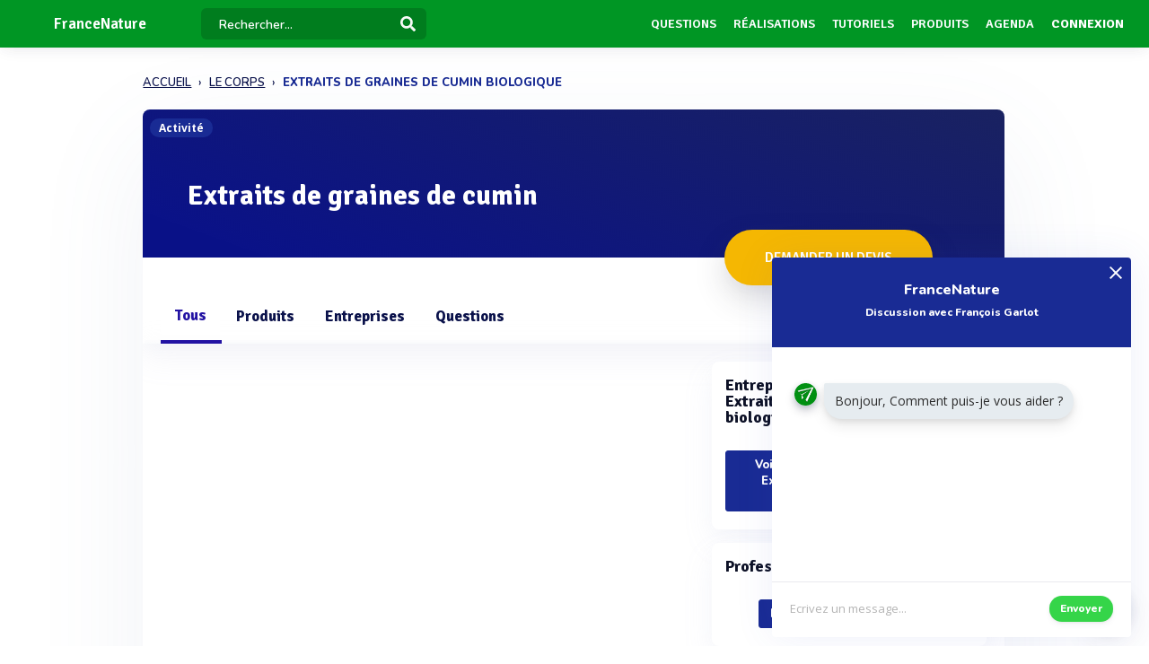

--- FILE ---
content_type: text/html; charset=UTF-8
request_url: https://www.francenature.fr/sous-rubrique/extraits-de-graines-de-cumin-biologique
body_size: 10812
content:
<!DOCTYPE html>
<html lang="fr">
    <head>
        <meta http-equiv="Content-Type" content="text/html; charset=UTF-8">
        <!-- Meta, title, CSS, favicons, etc. -->
        <meta charset="utf-8">
        <meta http-equiv="X-UA-Compatible" content="IE=edge">
        <meta name="viewport" content="width=device-width, initial-scale=1">
        <meta property="fb:admins" content="100008202841091" />
        <meta property="fb:page_id" content="233818463482478" />
        <link rel="icon" href="/img/favicon.ico" type="image/x-icon" />
        <link rel="apple-touch-icon" sizes="57x57" href="/img/apple-icon-57x57.png">
        <link rel="apple-touch-icon" sizes="60x60" href="/img/apple-icon-60x60.png">
        <link rel="apple-touch-icon" sizes="72x72" href="/img/apple-icon-72x72.png">
        <link rel="apple-touch-icon" sizes="76x76" href="/img/apple-icon-76x76.png">
        <link rel="apple-touch-icon" sizes="114x114" href="/img/apple-icon-114x114.png">
        <link rel="apple-touch-icon" sizes="120x120" href="/img/apple-icon-120x120.png">
        <link rel="apple-touch-icon" sizes="144x144" href="/img/apple-icon-144x144.png">
        <link rel="apple-touch-icon" sizes="152x152" href="/img/apple-icon-152x152.png">
        <link rel="apple-touch-icon" sizes="180x180" href="/img/apple-icon-180x180.png">
        <link rel="icon" type="image/png" sizes="192x192"  href="/img/android-icon-192x192.png">
        <link rel="icon" type="image/png" sizes="32x32" href="/img/favicon-32x32.png">
        <link rel="icon" type="image/png" sizes="96x96" href="/img/favicon-96x96.png">
        <link rel="icon" type="image/png" sizes="16x16" href="/img/favicon-16x16.png">
        <link rel="manifest" href="/img/manifest.json">
        <meta name="msapplication-TileColor" content="#3e70ae">
        <meta name="msapplication-TileImage" content="/img/ms-icon-144x144.png">
        <meta name="theme-color" content="#3e70ae">
        <link rel="canonical" href="https://www.francenature.fr/sous-rubrique/extraits-de-graines-de-cumin-biologique" />
        <title>Extraits de graines de cumin - FranceNature</title>
 

                            <meta name="description" content="Demandez un devis auprès des 4 entreprises spécialisées &#039;Extraits de graines de cumin&#039;">        
                            <meta name="keywords" content="Extraits de graines de cumin biologique, ">         
          
          
                                                    <meta name="rank" content="Extraits de graines de cumin biologique">
            <meta name="ranktype" content="activite"> 
            <meta name="rankseq" content="1000001330">  
            <meta name="ranksupp" content="n"> 
            <meta property="og:locale" content="fr_FR">
            <meta name="twitter:card" content="summary">
            <meta name="twitter:site" content="@lphamedia">
            <meta property="og:site_name" content="FranceNature">
            <meta property="og:title" content="Extraits de graines de cumin biologique">
            <meta property="og:image" content="https://www.francenature.fr/img/chapitre/trianglify.png">
            <meta name="twitter:image" content="https://www.francenature.fr/img/chapitre/trianglify.png">
            <meta property="og:url" content="https://www.francenature.fr/sous-rubrique/extraits-de-graines-de-cumin-biologique">
            <meta property="og:description" content="Demandez un devis auprès des 4 entreprises spécialisées 'Extraits de graines de cumin'">
            <meta name="twitter:title" content="Extraits de graines de cumin biologique">
            <meta name="twitter:description" content="Demandez un devis auprès des 4 entreprises spécialisées 'Extraits de graines de cumin'">
            <meta name="twitter:url" content="https://www.francenature.fr/sous-rubrique/extraits-de-graines-de-cumin-biologique">
            <meta name="twitter:domain" content="FranceNature"> 
                        
        
        
        
                
                        
                

        
         

       
        <link rel="preload" href="https://fonts.gstatic.com/s/opensans/v40/memvYaGs126MiZpBA-UvWbX2vVnXBbObj2OVTS-muw.woff2" as="font" type="font/woff2" crossorigin="anonymous">
        <link rel="preload" href="https://fonts.gstatic.com/s/nunito/v26/XRXV3I6Li01BKofINeaB.woff2" as="font" type="font/woff2" crossorigin="anonymous">
             <link rel="preload" href="https://fonts.gstatic.com/s/signika/v25/vEFO2_JTCgwQ5ejvMV0Ox_Kg1UwJ0tKfX6bBjM4.woff2" as="font" type="font/woff2" crossorigin="anonymous">

        <link href='https://fonts.googleapis.com/css?family=Open+Sans:400,600,700|Nunito:600,800,900|Signika:600,700' rel='stylesheet' type='text/css'> 
        <link href='https://cdnjs.cloudflare.com/ajax/libs/twitter-bootstrap/3.3.6/css/bootstrap.min.css' rel='stylesheet' type='text/css'> 
        <link href='https://cdnjs.cloudflare.com/ajax/libs/simplelightbox/1.8.4/simplelightbox.min.css' rel='stylesheet' type='text/css'> 
        
       <link rel="stylesheet" type="text/css" href="https://cdn.francenature.fr/dist/all.min.css?v=3.143" />
<link rel="stylesheet" type="text/css" href="/css/bootstrap-slider.css" />
     

        <script src="https://cdnjs.cloudflare.com/ajax/libs/jquery/2.2.3/jquery.min.js"></script> 


        <!--[if lt IE 9]>
          <script src="/js/plugins/ie8-responsive-file-warning.js"></script>
          <![endif]-->

        <!-- HTML5 shim and Respond.js for IE8 support of HTML5 elements and media queries -->
        <!--[if lt IE 9]>
              <script src="https://oss.maxcdn.com/html5shiv/3.7.2/html5shiv.min.js"></script>
              <script src="https://oss.maxcdn.com/respond/1.4.2/respond.min.js"></script>
            <![endif]--> 
        <noscript>Your browser does not support JavaScript!</noscript>


        
        
                        <script>

                (function (i, s, o, g, r, a, m) {
                    i['GoogleAnalyticsObject'] = r;
                    i[r] = i[r] || function () {
                        (i[r].q = i[r].q || []).push(arguments)
                    }, i[r].l = 1 * new Date();
                    a = s.createElement(o),
                            m = s.getElementsByTagName(o)[0];
                    a.async = 1;
                    a.src = g;
                    m.parentNode.insertBefore(a, m)
                })(window, document, 'script', 'https://www.google-analytics.com/analytics.js', 'ga');

                ga('create', 'UA-1917742-1', 'auto');
                ga('send', 'pageview');
            </script>
                    
                
    </head>
    <body  class="nav-sm  "  user_id=""  data-rel-page-current="0"   >

                                        <div id="fb-root"></div>


        <div class="body">
            <div class="main_container">
                 
<div class="home " id="home">
    
   <header class="header"> 
        <div class="navbar-fixed z-depth-1" style='position: fixed;'>
        <nav style='background:#009624!important;;'>
            <div class="nav-wrapper container-content">
                <div class="row">
                    <div class=" sub-menu-parent col-lg-2 col-md-2 col-sm-5 col-sm-offset-2 col-lg-offset-0 col-md-offset-0 hidden-sm hidden-xs text-center"  style=" padding-left: 10px;   padding-right: 0;">
                        
                        <div style="position: relative;    padding-left: 15px;">

                            
                                                            <div class="logo-name"   >  <a title="Page d'accueil" href="/" style="font-family: 'Signika';
                                                 font-weight: 600;
                                                 font-size: 17px;
                                                 color: white!important;                                                    display: block;
                                                 margin-top: 1px;">FranceNature</a>
                                </div>
                                                                                </div>
                    </div>
                    <div class="col-lg-2 col-md-2 col-sm-1 col-xs-1 col-lg-offset-0 col-md-offset-0 hidden-lg hidden-md"  style='    text-align: center;    padding: 0; '>
                        <a data-no-instant class="menu"><span style="   font-size: 22px;" class="fa fa-bars"></span></a>
                    </div>
                    <div class='col-lg-offset-2 col-md-offset-2 col-sm-offset-2 autocompleteblock col-md-12 col-sm-12 col-xs-12 hidden-xs'>
                        <div class='auto'>
                            <div class='autolist'>
                            </div>
                            <div class='autoplus'>
                            </div>
                        </div>
                    </div>
                    <div class="col-lg-3 col-md-3 col-sm-4  col-xs-6" style="padding-left:4px ">
                        <form class='col-md-10 col-sm-12 col-xs-12' id="navbarsearch" action="/recherche">
                            <div class='row'>
                                <div class="input-field    container-search-top">
                                    <i class="mdi-action-search prefix" ></i>
                                    <input autocomplete="off" id="search" type="search" name="q" placeholder="Rechercher..." class="search-top"/>

                                    <input type="submit" style="display:none;"/>
                                    <div class="search-button"><img src="[data-uri]" style="
                                                                    width: 17px;
                                                                    opacity: 0.97;
                                                                    margin-top: -4px;
                                                                    margin-right: -15px;
                                                                    "></div>
                                    <span class='fa fa-spinner iconloadsearch'  ></span>
                                </div>
                            </div>
                        </form>


                    </div>
                    <div class="col-lg-7 col-md-7 col-sm-7 col-xs-5 colnavmenu  " style="padding-right:10px">
                        <ul class="uldropdown" style="    margin: 0;    list-style-type: none;    width: 100%;    padding: 0;"> 

                            
                            <li class="btn-connection hidden-sm hidden-xs">

                                <a  title="Liste des questions / réponses techniques" data-no-instant href="/questions"  class="">Questions</a>

                            </li>
                            


                            <li class="btn-connection hidden-sm hidden-xs">

                                <a title="Liste des réalisations et savoir faire" data-no-instant href="/realisations" class="" >Réalisations</a>

                            </li>

                            <li class="btn-connection hidden-sm hidden-xs">

                                <a title="Liste des tutoriels" data-no-instant href="/tutoriels" class="" >Tutoriels</a>

                            </li>

                            <li class="btn-connection hidden-sm hidden-xs">

                                <a title='Liste des produits du secteur' data-no-instant href="/produits" class="" >Produits</a>

                            </li>


                            <li class="btn-connection hidden-md hidden-sm  hidden-xs">

                                <a title="Liste des évènements du secteur" data-no-instant href="/evenements" class="" >Agenda</a>

                            </li>


                                                            
                                                            <li class="btn-connection dropdown">
                                    <a data-no-instant href="#" class="dropdown-toggle" data-toggle="dropdown"> Connexion</a>


                                    <ul id="login-dp" class="dropdown-menu">
                                        <li>
                                            <div class="row" style=" position:relative;">
                                                <div class="dropdownArrow hidden-xs" style="transform: translateX(497px) rotate(45deg);    position: absolute;
                                                     top: -10px;
                                                     left: 60%;
                                                     right: 0;
                                                     margin: 0 auto;    width: 12px;
                                                     height: 12px;
                                                     -webkit-transform: rotate(45deg);
                                                     transform: rotate(45deg);
                                                     border-radius: 4px 0 0 0;
                                                     background: #fff;
                                                     -webkit-box-shadow: -3px -3px 5px rgba(82,95,127,.04);
                                                     box-shadow: -3px -3px 5px rgba(82,95,127,.04);
                                                     will-change: transform;"></div>
                                                <div class="col-md-12 col-sm-12 col-xs-12" style="font-weight: 600;"><form class="form" role="form" method="post" action="/auth/basic-simple" accept-charset="UTF-8" id="login-nav" style="
                                                                                                                           padding: 20px 5px 20px 5px;
                                                                                                                           ">
                                                        <div class="form-group">
                                                            <input type="hidden" name="redirect" value="/sous-rubrique/extraits-de-graines-de-cumin-biologique">
                                                            <label class="sr-only" for="exampleInputEmail2">Email address</label>
                                                            <input type="email" name="login" class="form-control" id="exampleInputEmail2" placeholder="Email*" required="" style="
                                                                   border-radius: 4px;
                                                                   padding: 0 10px;
                                                                   font-weight: 500;
                                                                   border: 1px solid #bdccdb!important;

                                                                   ">
                                                        </div>
                                                        <div class="form-group" style="
                                                             margin-bottom: 20px;
                                                             ">
                                                            <label class="sr-only" for="exampleInputPassword2">Password</label>
                                                            <input type="password" name="mdp" class="form-control" id="exampleInputPassword2" placeholder="Mot de passe*" required="" style="
                                                                   border-radius: 4px;
                                                                   padding: 0 10px;
                                                                   font-weight: 500;
                                                                   border: 1px solid #bdccdb!important;

                                                                   ">

                                                        </div>
                                                        <div class="form-group text-right" style="
                                                             /* margin-bottom: 18px; */
                                                             clear: both;
                                                             ">
                                                            <button type="submit" class="btn btn-primary btn modalbtnclick" style="font-weight: 700;/* border-radius: 50px; */background: rgb(25 43 148)!important;padding: 12px 14px;/* width: 100%; */float: left;vertical-align: middle;"> Connexion</button>
                                                        </div><div class="help-block text-right" style="
                                                                   /* float: left; */
                                                                   line-height: 40px;
                                                                   "><a style="        color: #232355;
                                                             text-transform: none;
                                                             font-weight: 600;
                                                             font-size: 11px;" href="/auth/forgetPassword">Mot de passe oublié ?</a></div>

                                                    </form>
                                                </div>
                                                <br>
                                                <div class="bottom text-center validbtnsuccess btn-success" style="padding: 0px;margin-right: -2px;margin-left: -2px;border: none;border-radius: 2px;">
                                                    <a style="color:white;    font-size: 12px;" href="/register"><b>Pas encore inscrit ? Inscrivez-vous</b></a>
                                                </div>
                                            </div>
                                        </li>
                                    </ul>
                                </li>
                            
                        </ul>
                    </div>
                </div>
            </div>
        </nav> 
    </div> 

    

</header>                    
 <div class="sidebar  " style='  margin-top: 60px; background:#009624!important;  display: none;   '>
    <div class="sidebar-body" style='padding-top: 5px;    max-height: calc(100vh - 5rem);
 ' >

        <section class="sidebar-section " style='    '> 
                                           
         
            <ul class="sidebar-list "   style="border:none;  padding-top: 10px;">

                  
                <li class="sidebar-list__item " >
                    <a  class="sidebar-list__link  " href="/">
                        <div class="sidebar-list__img-wrap">
                       
                        </div>
                        <div class="sidebar-list__title ng-binding" style='text-transform: uppercase!important'>Accueil</div>

                    </a>
                </li>
                    <li class="sidebar-list__item " >
                    <a class="sidebar-list__link  " href="/questions">
                        <div class="sidebar-list__img-wrap">     
                          </div>
                        <div class="sidebar-list__title ng-binding" style='text-transform: uppercase!important'>Questions</div>

                    </a>
                </li>
                
                  <li class="sidebar-list__item" >
                    <a href="/realisations" class="sidebar-list__link "  >
                        <div class="sidebar-list__img-wrap">
                       
                        </div>
                        <div class="sidebar-list__title ng-binding" style='text-transform: uppercase!important'>Réalisations</div>

                    </a>
                </li>
               
                  <li class="sidebar-list__item" >
                    <a href="/tutoriels" class="sidebar-list__link "  >
                        <div class="sidebar-list__img-wrap">
                       
                        </div>
                        <div class="sidebar-list__title ng-binding" style='text-transform: uppercase!important'>Tutoriels</div>

                    </a>
                </li>
               
                    <li class="sidebar-list__item" >
                    <a href="/produits" class="sidebar-list__link "  >
                        <div class="sidebar-list__img-wrap">
                       
                        </div>
                        <div class="sidebar-list__title ng-binding" style='text-transform: uppercase!important'>Produits</div>

                    </a>
                </li>
                 
             
            
                  
                
                    <li class="sidebar-list__item" >
                    <a href='/evenements' class="sidebar-list__link  " >
                        <div class="sidebar-list__img-wrap">
                     
                        </div>
                        <div class="sidebar-list__title ng-binding" style='text-transform: uppercase!important'>Agenda</div>

                    </a>
                       
                </li>
                 

            </ul>

      
        </section>



    </div>
</div>

                           <main class="main_content">
         
        <div class="sidebar-layout">
             <div class="row">
         
             








       
<div style="    padding: 0px;margin-top: 25px;" class=" col-lg-9 col-lg-offset-1-5 col-md-10 col-md-offset-1 col-sm-12 col-sm-offset-0 col-xs-12 col-xs-offset-0"><div>
        <nav class="navbreadcrumbalpha" aria-label="breadcrumb"><ul class="breadcrumbalpha" itemscope itemtype="https://schema.org/BreadcrumbList">
            <li itemprop="itemListElement" itemscope itemtype="https://schema.org/ListItem">
                <a itemprop="item" href="https://www.francenature.fr">
                    <span itemprop="name">ACCUEIL</span>
                </a>
                <meta itemprop="position" content="1" />
            </li>
        
                <li itemprop="itemListElement" itemscope itemtype="https://schema.org/ListItem">
                 <meta itemprop="position" content="2" />
                    <a itemprop="item" href="https://www.francenature.fr/secteur/le-corps">
                            <span  itemprop="name">LE CORPS</span>
                               </a>
                     
                </li>
            
                <li >
               
                 
                            <span>EXTRAITS DE GRAINES DE CUMIN BIOLOGIQUE</span>
                     
                </li>
            </ul></nav></div></div>
<div class="fluid-section principal-section  col-lg-9 col-lg-offset-1-5 col-md-10 col-md-offset-1 col-sm-12 col-sm-offset-0 col-xs-12 col-xs-offset-0" style='min-height:860px;  margin-top: 25px;   padding: 0px;
     border-bottom: none;
     margin-bottom: 15px;    border-radius: 8px;
     overflow: hidden; box-shadow: 0px 40px 126px 0px rgba(96, 121, 161, 0.09); '>

     
  
    <div class='fond-evenement' style='position:relative;overflow: visible;border: none;'>
        <span class="encardtypeevent hidden-xs" style="    z-index: 2;   



              font-weight: 700;
              color: white;
              border-radius: 50px;    margin-top: 10px;
              background: rgb(25 43 148);
              font-size: 12px; ">Activité</span>

        <div style='    width: 100%;
             height:165px;
             overflow: hidden;     
             background-size:cover;background-position: 75% center;'>

           

            <div style='width: 100%;
                 height: 100%;

                 background:linear-gradient(20deg, rgb(2 10 132 / 97%) 10%, rgb(2 11 76 / 90%) 107%);  '></div>
        </div>

       
        <div class='contentheaderrub' style='    position: absolute;
             bottom: 35px;
             left: 30px;'>
            <h1 class='nameactivite' style='     
                font-weight: 700;
                border-radius: 4px;
                font-size: 31px;
                padding: 10px 20px 15px 20px;
                color: white;
                margin-bottom: 0px;
                font-family: "Signika";
                '>Extraits de graines de cumin</h1>
        </div> 
        <div class="actionrub  " style="  position: absolute;

             float: none;
             margin: 0 auto;
             padding: 0;
             left: 0;
             right: 0;
             text-align: right;

             right: 75px;
             bottom: -40px;">

            <a class="   form-devis-activite  grosbtndevis " data="1000001330" style="



               font-size: 15px;
               margin: 5px;

               font-weight: 600;

               color: white!important;
               display: inline-block!important;

               transform-style: preserve-3d;
               background: #F5B702;
               cursor: pointer;
               border-radius: 50px!important;
               text-align: center;
               box-shadow: 0 15px 35px rgba(49, 52, 63, 0.18), 0 5px 15px rgba(78, 25, 163, 0.02);

               padding: 20px!important;
               text-transform: uppercase;
               padding-left: 45px!important;
               overflow: hidden;
               padding-right: 45px!important;
               font-family: 'Signika';
               "><div class="cont_titulo" style="
                   margin-top: 0px;
                   margin-right:  0px;
                   "> Demander un devis</div></a>


            

        </div>
    </div>


    <header class="fluid-section-header " style="border-bottom: none!important;padding-top: 35px;
            margin-top: -3px; padding-bottom: 0px; background: white;    border-top: none;box-shadow: 0 15px 35px rgb(168 168 211 / 13%), 0 5px 15px rgba(210, 213, 219, 0.06);" > 
        <div class="header-item" style=''> 
                        <input type='hidden' id='seqficnomenclature' value='1000001330'/>
            <div class="header-item__hgroup" style='position:relative'>

                
                

                                                                                                     
                     
                                               
                 
                 
                                

                <ul id="tabs" class="nav nav-tabs   col-sm-12 col-xs-12 " style="padding: 0;    border: none;
                    margin-bottom: 0px!important;" data-tabs="tabs">
                    <li class="tabgeneral  active">
                        <a class="hidden-lg hidden-md " href="#general" data-toggle="tab" >Tous</a>
                        <a class="hidden-xs hidden-sm" href="#general" data-toggle="tab">Tous</a></li>

                     
                    
                                       
                        <li class="tabproduit ">
                            <a class="hidden-lg hidden-md  tabactuprod"   style=" cursor:pointer">Produits</a>
                            <a class="hidden-xs hidden-sm tabactuprod"   style=" cursor:pointer">Produits</a></li>

                  
                                                                                        <li class='tabentreprise  ' datanbent="3">
                            <a class="hidden-lg hidden-md " href="#entreprise" data-toggle="tab"  >Entreprises</a>
                            <a class="hidden-xs hidden-sm" href="#entreprise" data-toggle="tab">Entreprises</a></li>
                        
                    <li class='tabactu  '>
                        <a class="hidden-lg hidden-md " href="#question" data-toggle="tab"  >Questions</a>
                        <a class="hidden-xs hidden-sm" href="#question" data-toggle="tab">Questions</a></li>

                     

                     

                    





                    

                </ul>

                <div class="text-right right blockcontactrubrique"> 

                </div>
            </div>

        </div> 
    </header>
    <div class="fluid-section-body" style=" box-shadow: -1px -7px 20px rgba(235, 235, 235, 0.1), 1px -4px 2px rgba(21, 71, 160, 0.01);

         border-top: 0px;">

        <div class='fluid-section-body__inner' style='    padding: 10px;    padding-top: 15px;padding-left:0px;' >



            <div class="row" style="margin-left: 0;    margin-right: 0;">
                <div id="my-tab-content" class="tab-content   col-lg-12 col-sm-12 col-xs-12" style='      box-shadow: 0px 0px 0px!important;
                     border: none!important;
                     background: transparent;
                     padding: 20px!important;
                     padding-bottom: 15px!important;
                     padding-top: 0px!important;overflow: initial;
                     padding-right: 10px!important;'>

                    <div class="tab-pane  active" id="general" style="   ">

                        <div id="resultat_actu" class="col-lg-8 col-md-8  padding-null col-sm-12 col-xs-12  voltrecherche" style="padding-left: 0px;    padding-right: 25px;" > 


                             <div class='col-xs-12 adwordlike' style="      padding:  0px;  
                 ">
              
                     
                                 
                                 
                                  <div class='adwordb' style='   display:none;   padding: 20px 40px;
                 font-family: "Signika";
                 font-size: 21px;
                 font-weight: 800;background: white;
                 border-radius: 6px;
                 border: 2px solid #0d1345;
                 margin-bottom: 15px;padding-right: 25px;
                 margin-top: 5px;position:relative;'>
                                      <a href="">
                <div style="color:black;">
                 <div style="    width: 40px;
    height: 40px;
    border-radius: 50%;
    overflow: hidden;
    line-height: 35px;
   
    float: left;
    vertical-align: middle;" class="logoadword"></div>
    <div style="vertical-align: middle;
    display: inline-block;
    padding-left: 15px;font-size: 16px;
    padding-top: 5px;"><span class="adwordname"></span></div> <span style='font-size: 12px;
    font-weight: 600;
    float: right;
    color: white;
    background: orange;
    padding: 5px 10px;
    border-radius: 5px;'>Sponsorisé</span></div>
                <div class="adwprahse" style='margin-top: 20px;font-family: "Nunito";font-size: 14px;color:#0d1345;    word-break: break-word;'></div>
                                      </a> 
            </div>

            </div>


                                                                    


                            

                        
                        
                        

                            

                          
                          


                            
                            

                            <div class="deplacecolonne"></div>

                            
                             
                        </div>


                        <div class="sidebarvignetterubrique col-lg-4 col-md-4 col-xs-12 " style='    padding-right: 0px; padding-top: 5px; padding-left: 0px;'>

                            <div class="" style="width:100%" >

                                                                 
                                 
                                <section class="sidebar-section " >

                                  


                                    <div class="block-entreprise" style="margin-bottom: 15px;    border-radius:8px;box-shadow:0 15px 35px rgba(168, 168, 211, 0.1), 0 5px 15px rgba(210, 213, 219, 0.06);  border: none!important;  z-index: 2;position: relative;overflow: hidden;
                                         ">
                                        <h2 class="unit-group-title ">Entreprises spécialisées en : Extraits de graines de cumin biologique (3)</h2>
                                        <div class="text-left">
                                                                                                                                                                                <div class="text-center" style="margin-top: 10px;">
                                                <a class="btn btn-default   changetab plusdinfo"  style="white-space: normal;" data-href="#entreprise">Voir toutes les entreprises en : Extraits de graines de cumin biologique</a>
                                            </div>
                                        </div>
                                    </div>

                                   
                                                                                                                <div class="block-entreprise" style="margin-bottom: 15px;    box-shadow: 0px 0px 0px;
                                             z-index: 2;position: relative;overflow: hidden; border-radius:8px;box-shadow:0 15px 35px rgba(168, 168, 211, 0.1), 0 5px 15px rgba(210, 213, 219, 0.06);  border: none!important;
                                             ">
                                            <div class="unit-group-title ">Professionnels </div>
                                            <div class="text-center"  style="margin-top: 10px;">
                                                <a class="btn btn-default    plusdinfo"   href="/register">Rejoignez la communauté</a>
                                            </div>
                                        </div>
                                    
                                    

                                    

                                    


                              


 

                                                                    </section> 
                            </div>
                        </div>
                    </div> 


                                                                                    <div  itemscope itemtype="https://schema.org/ItemList" class="tab-pane " id="entreprise" >
                            <div class="text-center hidden-xs">
                                <h2  itemprop="name"  style="    font-size: 18px!important;   font-weight: 700;" class="hero-title"  > 
                                        Toutes les entreprises liées à :  Extraits de graines de cumin biologique</h2>
                            </div>
                            <div  itemscope="" itemtype="https://schema.org/ItemList" id="resultat_entreprise" class="col-md-12 col-sm-12 col-xs-12  voltrecherche" > 
  
    <div class="row" style="margin-top: 0px">
         

        <div class="col-md-10 col-md-offset-1 col-xs-12">
            <ul style="padding:20px;margin-bottom:0;">
                                 
<li  itemprop="itemListElement"   itemscope itemtype="https://schema.org/Organization" class="item-prod-flux itemprodcard   "
style='position:relative;overflow: visible;       box-shadow: 0 15px 56px rgb(161 169 206 / 11%), 3px -6px 45px rgb(225 226 237 / 24%);
margin-bottom: 30px; '>

<a itemprop="mainEntityOfPage" href="https://www.francenature.fr/entreprise/a-fakhry-and-co--egypte-1000109283"
    style="    display: block;">

    
    <div class="blockflux" style>
        <div class="blocklogo-flux">
                    </div>
        <div class="content-flux">
                        <h3 itemprop="name" class="titre-flux"
            style="   ">A FAKHRY AND CO</h3>
             
           
            <p itemprop="description" class="desc-flux"
                style="   margin-bottom:0; ">            </p>
                        <p class="desc-flux"
                style=" margin-bottom:10px; text-transform: uppercase;     ">Le Caire 11451 Egypte</p>
                            <div
                style="margin-bottom: 8px;margin-top: 16px;">

                            

         
                                
                                <div style='   
                                                                     text-align: center;
                                                                    
                                                                        color: #404040;
                                                                       display: inline-block;
                                                                       padding: 2px 8px;
                                                                       border-radius: 4px;
                                                                      border:1px solid #404040;
                                                                       font-family: "Nunito";
                                                                   
                                                                       background: white;    position: relative;
                                                                       overflow: hidden;
                                                                      '>
                    <strong>2</strong>
                    produits                </div>
                
            </div>
        </div>

    </div>
</a>
</li>

                 
<li  itemprop="itemListElement"   itemscope itemtype="https://schema.org/Organization" class="item-prod-flux itemprodcard   "
style='position:relative;overflow: visible;       box-shadow: 0 15px 56px rgb(161 169 206 / 11%), 3px -6px 45px rgb(225 226 237 / 24%);
margin-bottom: 30px; '>

<a itemprop="mainEntityOfPage" href="https://www.francenature.fr/entreprise/botanica--issy-les-moulineaux-cdx-1000133832"
    style="    display: block;">

    
    <div class="blockflux" style>
        <div class="blocklogo-flux">
                    </div>
        <div class="content-flux">
                        <h3 itemprop="name" class="titre-flux"
            style="   ">BOTANICA</h3>
             
           
            <p itemprop="description" class="desc-flux"
                style="   margin-bottom:0; ">Producteur d'extraits végétaux à usage cosmétique, qualité conventionnelle et bio, macérats huileux, extraits             </p>
                        <p class="desc-flux"
                style=" margin-bottom:10px; text-transform: uppercase;     ">Issy les Moulineaux cdx 92441 France</p>
                            <div
                style="margin-bottom: 8px;margin-top: 16px;">

                                                                                                     

         
                                
                                <div style='   
                                                                     text-align: center;
                                                                    
                                                                        color: #404040;
                                                                       display: inline-block;
                                                                       padding: 2px 8px;
                                                                       border-radius: 4px;
                                                                      border:1px solid #404040;
                                                                       font-family: "Nunito";
                                                                   
                                                                       background: white;    position: relative;
                                                                       overflow: hidden;
                                                                      '>
                    <strong>2</strong>
                    produits                </div>
                
            </div>
        </div>

    </div>
</a>
</li>

                 
<li  itemprop="itemListElement"   itemscope itemtype="https://schema.org/Organization" class="item-prod-flux itemprodcard   "
style='position:relative;overflow: visible;       box-shadow: 0 15px 56px rgb(161 169 206 / 11%), 3px -6px 45px rgb(225 226 237 / 24%);
margin-bottom: 30px; '>

<a itemprop="mainEntityOfPage" href="https://www.francenature.fr/entreprise/flavex-naturextrakte--allemagne-1000136444"
    style="    display: block;">

    
    <div class="blockflux" style>
        <div class="blocklogo-flux">
                     
            <div   itemprop="logo" class="logo-flux"
                style="  border-radius:10px; ">
                                <meta itemprop="logo" content="https://cdn.francenature.fr/logo/n/34734.webp"> <img
                    data-src="https://cdn.francenature.fr/logo/n/34734.webp"
                    class="lazy">             </div>
                    </div>
        <div class="content-flux">
                        <h3 itemprop="name" class="titre-flux"
            style="   ">FLAVEX NATUREXTRAKTE</h3>
             
           
            <p itemprop="description" class="desc-flux"
                style="   margin-bottom:0; ">Spécialisée dans l&#39;extraction par CO2 supercritique, une technologie moderne extrêmement douce.            </p>
                        <p class="desc-flux"
                style=" margin-bottom:10px; text-transform: uppercase;     ">Rehlingen-Siersburg 66780 Allemagne</p>
                            <div
                style="margin-bottom: 8px;margin-top: 16px;">

                                                                                                     

         
                                <div style='   
                   text-align: center;                                                        
                      color: #404040;
                     display: inline-block;
                     padding: 2px 8px;
                     border-radius: 4px;
                    border:1px solid #404040;
                     font-family: "Nunito";
                  
                     background: white;    position: relative;
                     overflow: hidden;
                    '>
                    <strong
                        style="    color:#373a95; ">82%</strong>
                    de taux de réponse                </div>
                                
                                <div style='   
                                                                     text-align: center;
                                                                    
                                                                        color: #404040;
                                                                       display: inline-block;
                                                                       padding: 2px 8px;
                                                                       border-radius: 4px;
                                                                      border:1px solid #404040;
                                                                       font-family: "Nunito";
                                                                   
                                                                       background: white;    position: relative;
                                                                       overflow: hidden;
                                                                      '>
                    <strong>2</strong>
                    produits                </div>
                
            </div>
        </div>

    </div>
</a>
</li>

            </ul>
      


    </div>    
    </div>
</div>
                            <div class="text-center" style="margin-top: 20px;;"><a style="margin-top: 20px;" class="btn btn-success modalbtnclick" href="/entreprises/secteur/le-corps">Voir toutes les entreprises du secteur : Le corps</a></div>
                        </div>
                                        


                    
                    

                    

                    <div class="tab-pane " id="question">
                        <div class='text-center'>         
                            <div class="  row">
                                <div class='col-md-8 col-md-offset-2 col-sm-12'>
                                    <div class='text-center' style='padding:25px;padding-top: 15px;  margin-top: 5px;  padding-bottom: 30px; border-radius: 3px;
                                         background-color: #fff;    margin-bottom: 15px;'> 
                                        <div class='row' style='    display: flex;
                                             align-items: center;
                                             justify-content: center;'>
                                            <div class='col-md-12 col-sm-12'>
                                                <div class='row'>
                                                    <a style='cursor:pointer; display:block' class='   commentactu   ' type='rubrique' title=""  data="1000001330" >

                                                        <div style='    vertical-align: middle;    display: inline-block;    margin-top: 8px;'><p style='     font-weight: 800;
                                                                                                                                                  color: #070920;
                                                                                                                                                  font-size: 15px;
                                                                                                                                                  font-family: "Nunito";
                                                                                                                                                  margin-top: 40px;
                                                                                                                                                  margin-bottom: 25px;'>Vous avez une question sur Extraits de graines de cumin ?</p> 

                                                            <span class='btn btn-lg btn-success modalbtnclick' style="    font-size: 15px;
                                                                  margin: 5px;
                                                                  font-weight: 600;
                                                                  border-radius: 50px;
                                                                  box-shadow: 0 15px 35px rgba(11, 11, 69, 0.05), 0 5px 15px rgba(4, 34, 73, 0.08);
                                                                  background: rgb(25 43 148)!important;
                                                                  font-family: 'Signika';
                                                                  padding: 20px 40px;">Poser une question</span>
                                                        </div>
                                                    </a>
                                                </div>
                                            </div>

                                        </div>
                                    </div>

                                </div>
                            </div>

                                                        <div class="  row">
                                <div class="col-md-8 col-md-offset-2 col-sm-12 col-xs-12">
                                   </div></div>
                                                        </div>
                    </div>


                </div>



            </div>
        </div> 
    </div>
</div>
    <div class="modal  modalcustom in" id="MyModalLeaveActi" style="display: none;top:60px;">
        <div class="modal-dialog" role="document">  <div class="modal-content" style="background: #4E86FF!important;    border-radius: 8px;"> <div class="modal-header" style="background: #4E86FF!important;">
                    <button style="    opacity: 1!important;" type="button" class="close" data-dismiss="modal"><span style="color: white!important;
                                                                                                                     opacity: 1!important;
                                                                                                                     font-size: 33px!important;" aria-hidden="true">×</span></button>

                </div>
                <div class="modal-body  content-modalbody" style="text-align: left;
                     padding: 50px;
                     padding-top: 25px;">
                    <div class="modal-title modal-title titleblockModal" id="myModalLabel" style='color: white;
                        font-size: 18px;
                        font-family: "Signika";
                        margin-bottom: 100px;'>Ne partez pas sans avoir trouvé votre prestataire !</div>
                    <p style='    color: white;
                       font-family: "Signika";
                       font-size: 16px;
                       margin-bottom: 70px;'>Rentabilisez votre visite, détaillez votre besoin et trouvez le meilleur prestataire pour vous répondre.                    </p>
                    <div class="loadergif"><img src="/img/preloader.gif"></div> 
                </div>
                <div class="modal-footer modal-footer-custom text-center " style="border:none!important;text-align:center">

                    <a   data-dismiss="modal" class="btn" style="    border: 1px solid white;
                         color: white;
                         font-size: 16px;
                         padding: 10px 20px;">Non merci</a><a style="    padding: 10px 20px;
                         font-size: 16px;
                         color: #4E86FF;
                         background: white;
                         font-weight: 600;"  class="btn form-devis-activite"  data="1000001330" >Détailler mon besoin</a></div>
            </div>
        </div>
    </div>


               
             </div>
        </div> 
    </main> 

      <footer class='page-footer hidden-xs'  >
    <div class=' container container--slim' style='    padding-top: 30px;'>
        <div class="page-footer-nav">
            <div class='row'>
           <div class='col-md-4 col-md-offset-1 col-xs-12'>
    <div class='listfooter'>
        <div class='titlefooter'>La plateforme</div>
        <a href="/a-propos" class="hidden-sm hidden-xs page-footer-nav__item">À propos de nous</a>
        <a href="/privacy" class="hidden-sm hidden-xs page-footer-nav__item">Conditions et Confidentialité</a>
        <a target='_blank' href="http://www.alphamedia.fr" class="hidden-sm hidden-xs page-footer-nav__item">L'éditeur</a>
      
    </div>
</div>
<div class='col-md-4 col-xs-12'>
    <div class='listfooter'>
        <div class='titlefooter'>Aller plus loin</div>
                <a href="/discover/annoncez" class="hidden-sm hidden-xs page-footer-nav__item">Publicités</a>
                <a href="/discover" class="hidden-sm hidden-xs page-footer-nav__item">Nos offres entreprises</a>
        
        <a class="hidden-sm hidden-xs page-footer-nav__item">Aide : 01 44 84 78 86</a>
        <a href="/partenaires" class="hidden-sm hidden-xs page-footer-nav__item">Nos partenaires</a>
    </div> 
</div>
<div class='col-md-3 col-xs-12'>
    <div class='listfooter'>
        <div class='titlefooter'>Restons connectés</div>
                                                                                        <a  target='_blank' href="https://twitter.com/FranceNature1" class="page-footer-nav__item">
                                    <span class="fa fa-twitter-square"></span> Twitter
                                </a>
                                                                                                                                                                    </div>
                    </div>
                </div>
            </div>       
        </div>
        <div class="page-footer-nav text-center" style='    padding-top: 30px;
    padding-bottom: 10px;'>
            <a  class="page-footer-nav__item" style='    font-size: 12px;
                color: #aaabae;' >© 2026 Copyright Alphamedia</a>    

        </div>

    </div>

</footer> </div>
            </div>
        </div>       

       
        
     
        <script src="https://cdnjs.cloudflare.com/ajax/libs/jquery.lazy/1.7.4/jquery.lazy.min.js"></script>  
        <script rel="preload" src="https://cdnjs.cloudflare.com/ajax/libs/modernizr/2.8.3/modernizr.min.js" as="script"></script>  
        <script src="https://cdnjs.cloudflare.com/ajax/libs/twitter-bootstrap/3.3.6/js/bootstrap.min.js" defer ></script> 
        <script  rel="preload" src="https://cdnjs.cloudflare.com/ajax/libs/classie/1.0.1/classie.min.js" as="script"></script> 
        <script src="https://cdnjs.cloudflare.com/ajax/libs/jQuery-slimScroll/1.3.8/jquery.slimscroll.min.js" defer ></script> 
        <script  rel="preload" src="https://cdnjs.cloudflare.com/ajax/libs/simplelightbox/1.8.4/simple-lightbox.min.js" as="script"></script>
       
       <script type="text/javascript" src="https://cdn.francenature.fr/dist/all.min.js?v=3.143"></script>
<script type="text/javascript" src="/js/bootstrap-slider.min.js"></script>
<script type="text/javascript" src="https://cdnjs.cloudflare.com/ajax/libs/moment.js/2.24.0/moment.min.js"></script>
<script type="text/javascript" src="https://cdn.francenature.fr/dist/activite.min.js?v=3.143"></script>
 

        <script>
            window.addEventListener('load', function() {
    let scripts = [
     
      "https://cdnjs.cloudflare.com/ajax/libs/modernizr/2.8.3/modernizr.min.js",
      "https://cdnjs.cloudflare.com/ajax/libs/classie/1.0.1/classie.min.js",
      "https://cdnjs.cloudflare.com/ajax/libs/simplelightbox/1.8.4/simple-lightbox.min.js"
    ];

    scripts.forEach(src => {
      let script = document.createElement('script');
      script.src = src;
      script.defer = true;
      document.body.appendChild(script);
    });
  });
  
            $(".lazy").lazy({
                effect: "fadeIn",
                effectTime: 200,
                threshold: 300,
                placeholder: "[data-uri]",
                beforeLoad: function (element) {
                    var hei = element.parent().parent().height();
                    if (element.hasClass("actuimg")) {
                        element.css('min-height', hei + "px").css('max-height', 'inherit');
                        if (element.hasClass("relatedactu")) {
                            element.css('min-height', "110px").css('max-height', 'inherit');
                        }
                    }
                },
            });
        </script>

    </body>
</html>


--- FILE ---
content_type: text/html; charset=UTF-8
request_url: https://www.francenature.fr/discussion/get-help
body_size: 1541
content:
{"com":true,"html":"<div class=\"bubblechatent\" style=\"position:relative\">\r\n    <input type='hidden' id='helpid' value='57668'\/>\r\n     \r\n    <div class=\"bubble bububleleft  addopen closeb \" style=\"\r\n         z-index: 999;\r\n         background-color: rgb(255, 255, 255);\r\n         border-color: rgb(127, 127, 127);\r\n         border-width: 0px;\r\n\r\n         width: 400px;\r\n         max-width: 100%;\r\n\r\n         \/* top: 105px; *\/\r\n         border-radius: 4px;\r\n         position: fixed;\r\n\r\n         box-shadow: 0 15px 35px rgba(22, 32, 70, 0.1), 0 5px 15px rgba(36, 63, 97, 0.23);\r\n\r\nbox-shadow: 0 0 45px rgba(69, 91, 200, 0.09);\r\n\r\n         \">\r\n        <div style=\"\r\n             position: absolute;\r\n             right: 10px;\r\n             top:4px;\r\n             font-size: 18px;\r\n             font-weight: 500;\"><a style=\"cursor:pointer;color:white;     \" class=\"bubbleclose\"><svg width=\"14\" height=\"14\" style=\"\r\n                                                                               color: white!important;    position: inherit;\r\n                                                                               left: inherit;\r\n                                                                               margin: inherit;\r\n                                                                               \"><path d=\"M13.978 12.637l-1.341 1.341L6.989 8.33l-5.648 5.648L0 12.637l5.648-5.648L0 1.041 1.341 0l5.648 5.648L12.637 0l1.341 1.341L8.33 6.989l5.648 5.648z\" fill-rule=\"evenodd\" style=\"\r\n                                                                               color: white!important;\r\n                                                                               fill: rgb(255, 255, 255);\r\n                                                                               width:  10px;\r\n                                                                               \"><\/path><\/svg><\/a><\/div>\r\n        <div style=\"\r\n                 background: rgb(25 43 148);\r\n             background-blend-mode: overlay;\r\n             font-family: 'Nunito';\r\n             padding: 25px 20px;\r\n             border-radius: 4px;\r\n             border-bottom-left-radius: 0px;\r\n             border-bottom-right-radius: 0px;\r\n             overflow: hidden;\r\n             height: 100px;text-align:center;color:white;\r\n             font-size: 16px;\r\n             \">\r\n            <div style='margin-bottom:5px'> <span style=\"font-weight: 800;  font-family: 'Nunito';\">FranceNature<\/span><\/div>\r\n            <div style='font-size: 12px;'> <span style=\"font-weight: 700;  font-family: 'Nunito';\">Discussion avec Fran\u00e7ois Garlot <\/span><\/div>\r\n        <\/div>\r\n        <div style=\"border-bottom: 1px solid rgba(210, 213, 220, 0.49019607843137253);height: 262px;padding-top: 40px;padding-left: 25px;text-align: left;\">\r\n            <div class=\"photocommentaire\" style=\"    cursor: pointer;\r\n                 border-radius: 50%;\r\n                 overflow: hidden;\r\n                 line-height: 20px;\r\n                 background: #f3f7f9;\r\n                 width: 25px;\r\n                 height: 25px;\r\n                 text-align: center;\r\n                 display: inline-block;\r\n                 margin-bottom: 6px;\r\n                 box-shadow: 0 2px 6px rgba(22, 61, 90, 0.18), 0px 6px 11px 0px rgba(17, 16, 45, 0.18);\r\n                 float: left;\r\n                 margin-right: 8px;\"><img style=\"    width: 100%;\" src=\"\/img\/logo.jpg\"><\/div>\r\n            <div style='    display: inline-block;\r\n                 padding: 5px;\r\n                 background: #e6ecf0;\r\n                 cursor: pointer;\r\n                 border-radius: 1.8em;\r\n                 border-top-left-radius: 3px;\r\n                 padding: 5px 12px;\r\n                 max-width: 100%;\r\n                 font-size: 12px;\r\n                 box-shadow: 0 3px 6px rgba(0, 0, 0, 0.08), 0px 8px 16px 0px rgba(0, 0, 0, 0.08);\r\n                 color: #2b2b2b;\r\n                 font-size: 14px;'><p style='    margin-bottom: 5px;\r\n                 margin-top: 5px;'>Bonjour, Comment puis-je vous aider ?<\/p><\/div>\r\n\r\n        <\/div>\r\n        <div class=\"text-center\" style=\"\/* padding-top:6px; *\/position: relative;\">\r\n            <textarea style=\"\r\n                      width: 100%;\r\n                      min-height: 61px;\r\n                      font-size: 13px;\r\n                      padding: 20px 110px 20px 20px;\r\n                      color: #3c3c3c;\r\n                      resize: none;\r\n                      overflow-y: hidden;\r\n                      border: none !important;\r\n                      \" placeholder=\"Ecrivez un message...\"    id=\"messageentbubble\" rows=\"1\"><\/textarea>\r\n            <a class=\"btn btn-success validbtnsuccess modalbtnclick validformdeviscom\" style=\"    border-radius: 50px;\r\n               \/* float: right; *\/\r\n               position: absolute;\r\n               right: 15px;\r\n               bottom: 12px;\r\n                  background: #35d549!important;\r\n               font-size: 12px!important;\">Envoyer<\/a><\/div>\r\n\r\n\r\n    <\/div>\r\n\r\n<\/div>\r\n            \r\n            <div class=\"bubuleintent\"><a class=\"bubuleintenta\"><img src=\"\/img\/help.png\"><\/a><\/div>","retour":true}